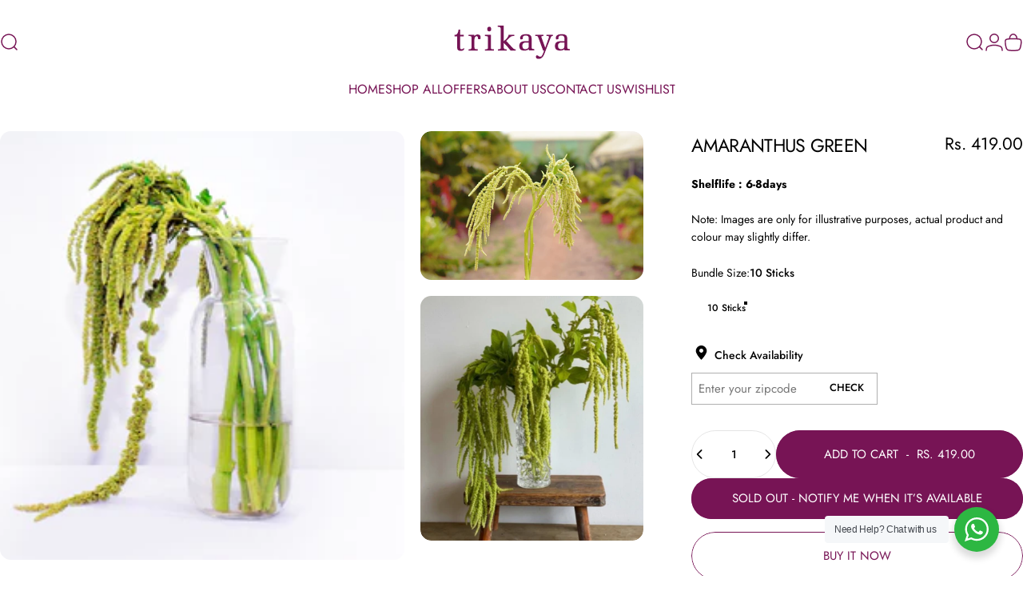

--- FILE ---
content_type: text/html; charset=utf-8
request_url: https://trikaya.net/?section_id=sections--25001423470901__header
body_size: 3441
content:
<div id="shopify-section-sections--25001423470901__header" class="shopify-section shopify-section-group-header-group header-section"><style>
  #shopify-section-sections--25001423470901__header {
    --section-padding-top: 32px;
    --section-padding-bottom: 32px;
    --color-background: 255 255 255;
    --color-foreground: 119 20 85;
    --color-transparent: 255 255 255;
  }
</style><menu-drawer id="MenuDrawer" class="menu-drawer drawer drawer--start z-30 fixed bottom-0 left-0 h-full w-full pointer-events-none"
  data-section-id="sections--25001423470901__header"
  hidden
>
  <overlay-element class="overlay fixed-modal invisible opacity-0 fixed bottom-0 left-0 w-full h-screen pointer-events-none" aria-controls="MenuDrawer" aria-expanded="false"></overlay-element>
  <div class="drawer__inner z-10 absolute top-0 flex flex-col w-full h-full overflow-hidden">
    <gesture-element class="drawer__header flex justify-between opacity-0 invisible relative">
      <span class="drawer__title heading lg:text-3xl text-2xl leading-none tracking-tight"></span>
      <button class="button button--secondary button--close drawer__close hidden sm:flex items-center justify-center" type="button" is="hover-button" aria-controls="MenuDrawer" aria-expanded="false" aria-label="Close">
        <span class="btn-fill" data-fill></span>
        <span class="btn-text"><svg class="icon icon-close icon-sm" viewBox="0 0 20 20" stroke="currentColor" fill="none" xmlns="http://www.w3.org/2000/svg">
      <path stroke-linecap="round" stroke-linejoin="round" d="M5 15L15 5M5 5L15 15"></path>
    </svg></span>
      </button>
    </gesture-element>
    <div class="drawer__content opacity-0 invisible flex flex-col h-full grow shrink">
      <nav class="relative grow overflow-hidden" role="navigation">
        <ul class="drawer__scrollable drawer__menu relative w-full h-full" role="list" data-parent><li class="drawer__menu-group"><a class="drawer__menu-item block heading text-2xl leading-none tracking-tight" href="/">Home</a></li><li class="drawer__menu-group"><details is="menu-details">
  <summary class="drawer__menu-item block cursor-pointer relative" aria-expanded="false">
    <button type="button" class="heading text-2xl leading-none tracking-tight">Shop All</button>
  </summary>
  <div class="drawer__submenu z-1 absolute top-0 left-0 flex flex-col w-full h-full" data-parent>
    <button type="button" class="tracking-tight heading text-base shrink-0 flex items-center gap-3 w-full" data-close>Shop All</button><ul id="DrawerSubMenu-sections--25001423470901__header-2" class="drawer__scrollable flex flex-col h-full"><li class="drawer__menu-group"><details is="menu-details">
                  <summary class="drawer__menu-item block heading text-2xl leading-none tracking-tight cursor-pointer relative" aria-expanded="false">Vegetables</summary>
                  <div class="drawer__submenu z-1 absolute top-0 left-0 flex flex-col w-full h-full">
                    <button type="button" class="tracking-tight heading text-base flex items-center gap-3 w-full" data-close>Vegetables</button>
                    <ul class="drawer__scrollable flex flex-col h-full"><li class="drawer__menu-group">
                          <a class="drawer__menu-item block heading text-2xl leading-none tracking-tight" href="/collections/herbs">European &amp; Asian Herbs</a>
                        </li><li class="drawer__menu-group">
                          <a class="drawer__menu-item block heading text-2xl leading-none tracking-tight" href="/collections/chineese-thai">Chinese, Thai &amp; Asian</a>
                        </li><li class="drawer__menu-group">
                          <a class="drawer__menu-item block heading text-2xl leading-none tracking-tight" href="/collections/lettuce">lettuce</a>
                        </li><li class="drawer__menu-group">
                          <a class="drawer__menu-item block heading text-2xl leading-none tracking-tight" href="/collections/greens">Greens</a>
                        </li><li class="drawer__menu-group">
                          <a class="drawer__menu-item block heading text-2xl leading-none tracking-tight" href="/collections/continental-veg">Continental Veg</a>
                        </li><li class="drawer__menu-group">
                          <a class="drawer__menu-item block heading text-2xl leading-none tracking-tight" href="/collections/sprouts">Sprouts</a>
                        </li><li class="drawer__menu-group">
                          <a class="drawer__menu-item block heading text-2xl leading-none tracking-tight" href="/collections/microgreens">Microgreens</a>
                        </li><li class="drawer__menu-group">
                          <a class="drawer__menu-item block heading text-2xl leading-none tracking-tight" href="/collections/cherry-tomatos">Tomatos</a>
                        </li><li class="drawer__menu-group">
                          <a class="drawer__menu-item block heading text-2xl leading-none tracking-tight" href="/collections/potted-plants">Potted Plants</a>
                        </li><li class="drawer__menu-group">
                          <a class="drawer__menu-item block heading text-2xl leading-none tracking-tight" href="/collections/ready-to-eat-salad">Ready To Eat Salad</a>
                        </li><li class="drawer__menu-group">
                          <a class="drawer__menu-item block heading text-2xl leading-none tracking-tight" href="/collections/r-d-vegetables">Coming soon</a>
                        </li></ul>
                  </div>
                </details></li><li class="drawer__menu-group"><details is="menu-details">
                  <summary class="drawer__menu-item block heading text-2xl leading-none tracking-tight cursor-pointer relative" aria-expanded="false">Fruits</summary>
                  <div class="drawer__submenu z-1 absolute top-0 left-0 flex flex-col w-full h-full">
                    <button type="button" class="tracking-tight heading text-base flex items-center gap-3 w-full" data-close>Fruits</button>
                    <ul class="drawer__scrollable flex flex-col h-full"><li class="drawer__menu-group">
                          <a class="drawer__menu-item block heading text-2xl leading-none tracking-tight" href="/collections/round-the-year">Round the year</a>
                        </li><li class="drawer__menu-group">
                          <a class="drawer__menu-item block heading text-2xl leading-none tracking-tight" href="/collections/lemon">Lemon</a>
                        </li><li class="drawer__menu-group">
                          <a class="drawer__menu-item block heading text-2xl leading-none tracking-tight" href="/collections/r-d-fruits">Coming soon</a>
                        </li></ul>
                  </div>
                </details></li><li class="drawer__menu-group"><details is="menu-details">
                  <summary class="drawer__menu-item block heading text-2xl leading-none tracking-tight cursor-pointer relative" aria-expanded="false">Flower</summary>
                  <div class="drawer__submenu z-1 absolute top-0 left-0 flex flex-col w-full h-full">
                    <button type="button" class="tracking-tight heading text-base flex items-center gap-3 w-full" data-close>Flower</button>
                    <ul class="drawer__scrollable flex flex-col h-full"><li class="drawer__menu-group">
                          <a class="drawer__menu-item block heading text-2xl leading-none tracking-tight" href="/collections/cut-flowers">Cut flowers</a>
                        </li><li class="drawer__menu-group">
                          <a class="drawer__menu-item block heading text-2xl leading-none tracking-tight" href="/collections/live-flowers">Potted Flowers</a>
                        </li><li class="drawer__menu-group">
                          <a class="drawer__menu-item block heading text-2xl leading-none tracking-tight" href="/collections/r-d-products-1">Coming soon</a>
                        </li></ul>
                  </div>
                </details></li><li class="drawer__menu-group"><details is="menu-details">
                  <summary class="drawer__menu-item block heading text-2xl leading-none tracking-tight cursor-pointer relative" aria-expanded="false">Seasonal</summary>
                  <div class="drawer__submenu z-1 absolute top-0 left-0 flex flex-col w-full h-full">
                    <button type="button" class="tracking-tight heading text-base flex items-center gap-3 w-full" data-close>Seasonal</button>
                    <ul class="drawer__scrollable flex flex-col h-full"><li class="drawer__menu-group">
                          <a class="drawer__menu-item block heading text-2xl leading-none tracking-tight" href="/collections/seasonal-vegetables">Vegetables</a>
                        </li><li class="drawer__menu-group">
                          <a class="drawer__menu-item block heading text-2xl leading-none tracking-tight" href="/collections/seasonal-fruits">Fruits</a>
                        </li><li class="drawer__menu-group">
                          <a class="drawer__menu-item block heading text-2xl leading-none tracking-tight" href="/collections/seasonal-flowers">Flowers</a>
                        </li></ul>
                  </div>
                </details></li><li class="drawer__menu-group drawer__promotions">
            <ul class="mega-menu__list grid grid-cols-2 w-full h-full" role="list" tabindex="-1"><li class="drawer__menu-group mega-menu__item flex opacity-0 w-full">
                    <div class="media-card media-card--standard">
                      <a class="media-card__link flex flex-col w-full h-full relative" href="/products/mulberry"
                        aria-label="featured product MULBERRY"
                        style="--color-foreground: 119 20 85; --color-overlay: 119 20 85; --overlay-opacity: 0.4;"
                      ><div class="media media--adapt relative overflow-hidden"><img src="//trikaya.net/cdn/shop/files/mulberry_no_watermark.webp?v=1751026231&amp;width=800" alt="" srcset="//trikaya.net/cdn/shop/files/mulberry_no_watermark.webp?v=1751026231&amp;width=180 180w, //trikaya.net/cdn/shop/files/mulberry_no_watermark.webp?v=1751026231&amp;width=360 360w, //trikaya.net/cdn/shop/files/mulberry_no_watermark.webp?v=1751026231&amp;width=540 540w, //trikaya.net/cdn/shop/files/mulberry_no_watermark.webp?v=1751026231&amp;width=720 720w" width="800" height="556" loading="lazy" is="lazy-image"></div><div class="media-card__content flex justify-between items-center gap-4 w-full">
                            <div class="media-card__text opacity-0 shrink-1 grid gap-0d5"><p>
                                  <span class="heading reversed-link text-lg tracking-tighter leading-tight">featured product MULBERRY</span>
                                </p></div><svg class="icon icon-arrow-right icon-xs transform shrink-0 hidden md:block" viewBox="0 0 21 20" stroke="currentColor" fill="none" xmlns="http://www.w3.org/2000/svg">
      <path stroke-linecap="round" stroke-linejoin="round" d="M3 10H18M18 10L12.1667 4.16675M18 10L12.1667 15.8334"></path>
    </svg></div></a>
                    </div>
                  </li></ul>
          </li></ul></div>
</details>
</li><li class="drawer__menu-group"><a class="drawer__menu-item block heading text-2xl leading-none tracking-tight" href="/collections/combo-offers">Offers</a></li><li class="drawer__menu-group"><a class="drawer__menu-item block heading text-2xl leading-none tracking-tight" href="/pages/about-us">About Us</a></li><li class="drawer__menu-group"><a class="drawer__menu-item block heading text-2xl leading-none tracking-tight" href="/pages/contact-us">Contact us</a></li><li class="drawer__menu-group"><a class="drawer__menu-item block heading text-2xl leading-none tracking-tight" href="#hero-wishlist">Wishlist</a></li></ul>
      </nav>
      <div class="drawer__footer grid w-full"><div class="drawer__footer-bottom flex items-center justify-between gap-6"><a href="/account/login" class="button button--primary icon-with-text" is="hover-link" rel="nofollow">
              <span class="btn-fill" data-fill></span>
              <span class="btn-text"><svg class="icon icon-account-2 icon-xs" viewBox="0 0 16 17" stroke="currentColor" fill="none" xmlns="http://www.w3.org/2000/svg">
      <rect width="6.5" height="6.5" x="4.75" y="1.917" rx="3.25"></rect>
      <path stroke-linecap="round" d="M8 10.834c1 0 2.667.222 3 .333.333.11 2.467.533 3 1.333.667 1 .667 1.334.667 2.667M8 10.834c-1 0-2.667.222-3 .333-.333.11-2.467.533-3 1.333-.667 1-.667 1.334-.667 2.667"></path>
    </svg>Login</span>
            </a></div>
      </div>
    </div>
  </div>
</menu-drawer>
<header data-section-id="sections--25001423470901__header" class="header header--center mobile:header--center page-width page-width--full section section--padding grid items-center z-20 relative w-full" is="sticky-header" data-sticky-type="always"><div class="header__icons header__icons--start flex justify-start z-2">
  <div class="header__buttons flex items-center gap-1d5"><button class="menu-toggle-button hidden lg:flex items-center justify-center" type="button" is="menu-toggle" aria-controls="MenuToggle" aria-expanded="false">
        <span class="sr-only">Site navigation</span><svg class="icon icon-hamburger icon-lg" viewBox="0 0 24 24" stroke="currentColor" fill="none" xmlns="http://www.w3.org/2000/svg">
      <path stroke-linecap="round" d="M3 6H21M3 12H11M3 18H16"></path>
    </svg></button><a href="/search" class="search-drawer-button flex items-center justify-center" is="magnet-link" aria-controls="SearchDrawer" aria-expanded="false" >
        <span class="sr-only">Search</span><svg class="icon icon-search icon-lg" viewBox="0 0 24 24" stroke="currentColor" fill="none" xmlns="http://www.w3.org/2000/svg">
      <path stroke-linecap="round" d="m21 21-3.636-3.636m0 0A9 9 0 1 0 4.636 4.636a9 9 0 0 0 12.728 12.728Z"></path>
    </svg></a><button class="menu-drawer-button flex items-center justify-center" type="button" is="magnet-button" aria-controls="MenuDrawer" aria-expanded="false">
        <span class="sr-only">Site navigation</span><svg class="icon icon-hamburger icon-lg" viewBox="0 0 24 24" stroke="currentColor" fill="none" xmlns="http://www.w3.org/2000/svg">
      <path stroke-linecap="round" d="M3 6H21M3 12H11M3 18H16"></path>
    </svg></button></div>
</div>
<h1 class="header__logo flex justify-center z-2" itemscope itemtype="http://schema.org/Organization">
    <span class="sr-only">Trikaya Online Store</span><a
      href="/"
      itemprop="url"
      class="header__logo-link has-white-logo flex items-center relative"
    >
      <span class="sr-only">Trikaya Online Store</span><img src="//trikaya.net/cdn/shop/files/Trikaya-logo.png?v=1614288653&amp;width=145" alt="" srcset="//trikaya.net/cdn/shop/files/Trikaya-logo.png?v=1614288653&amp;width=145 145w" width="145" height="42" loading="eager" sizes="225px" style="max-height: 65.17241379310344px;max-width: 225px;" itemprop="logo" is="lazy-image" class="logo hidden md:block"><img src="//trikaya.net/cdn/shop/files/Trikaya-logo.png?v=1614288653&amp;width=145" alt="" srcset="//trikaya.net/cdn/shop/files/Trikaya-logo.png?v=1614288653&amp;width=140 140w, //trikaya.net/cdn/shop/files/Trikaya-logo.png?v=1614288653&amp;width=145 145w" width="145" height="42" loading="eager" sizes="140px" style="max-height: 40.55172413793103px;max-width: 140px;" itemprop="logo" is="lazy-image" class="logo md:hidden"><img src="//trikaya.net/cdn/shop/files/Trikaya-logo.png?v=1614288653&amp;width=145" alt="" srcset="//trikaya.net/cdn/shop/files/Trikaya-logo.png?v=1614288653&amp;width=145 145w" width="145" height="42" loading="eager" sizes="225px" style="max-height: 65.17241379310344px;max-width: 225px;" itemprop="logo" is="lazy-image" class="white-logo hidden md:block absolute"><img src="//trikaya.net/cdn/shop/files/Trikaya-logo.png?v=1614288653&amp;width=145" alt="" srcset="//trikaya.net/cdn/shop/files/Trikaya-logo.png?v=1614288653&amp;width=140 140w, //trikaya.net/cdn/shop/files/Trikaya-logo.png?v=1614288653&amp;width=145 145w" width="145" height="42" loading="eager" sizes="140px" style="max-height: 40.55172413793103px;max-width: 140px;" itemprop="logo" is="lazy-image" class="white-logo md:hidden absolute"></a></h1><div class="header__icons header__icons--end flex justify-end z-2">
  <div class="header__buttons flex items-center gap-1d5"><a href="/search" class="search-drawer-button flex items-center justify-center" is="magnet-link" aria-controls="SearchDrawer" aria-expanded="false" >
        <span class="sr-only">Search</span><svg class="icon icon-search icon-lg" viewBox="0 0 24 24" stroke="currentColor" fill="none" xmlns="http://www.w3.org/2000/svg">
      <path stroke-linecap="round" d="m21 21-3.636-3.636m0 0A9 9 0 1 0 4.636 4.636a9 9 0 0 0 12.728 12.728Z"></path>
    </svg></a><a href="/account/login" class="hidden lg:flex items-center justify-center" is="magnet-link" rel="nofollow">
        <span class="sr-only">Login</span><svg class="icon icon-account icon-lg" viewBox="0 0 24 24" stroke="currentColor" fill="none" xmlns="http://www.w3.org/2000/svg">
      <rect width="10.5" height="10.5" x="6.75" y="1.75" rx="5.25"></rect>
      <path stroke-linecap="round" d="M12 15.5c1.5 0 4 .333 4.5.5.5.167 3.7.8 4.5 2 1 1.5 1 2 1 4m-10-6.5c-1.5 0-4 .333-4.5.5-.5.167-3.7.8-4.5 2-1 1.5-1 2-1 4"></path>
    </svg></a><a href="/cart" class="cart-drawer-button flex items-center justify-center relative" is="magnet-link" aria-controls="CartDrawer" aria-expanded="false" data-no-instant>
        <span class="sr-only">Cart</span><svg class="icon icon-cart icon-lg" viewBox="0 0 24 24" stroke="currentColor" fill="none" xmlns="http://www.w3.org/2000/svg">
          <path stroke-miterlimit="10" d="M7.1802 7.58C7.1802 4.36 9.2402 1.75 11.7902 1.75C14.3402 1.75 16.4002 4.36 16.4002 7.58M11.7902 7.58C2.0402 7.58 0.690197 6.97 2.3502 16.18C3.3002 21.48 3.9802 22.22 11.7902 22.22C19.6002 22.22 20.2802 21.47 21.2302 16.18C22.8902 6.97 21.5502 7.58 11.7902 7.58Z"></path>
        </svg><cart-count class="count absolute top-0 right-0 text-xs" aria-label="0 items" hidden>0</cart-count>
      </a><button class="menu-drawer-button flex items-center justify-center" type="button" is="magnet-button" aria-controls="MenuDrawer" aria-expanded="false">
        <span class="sr-only">Site navigation</span><svg class="icon icon-hamburger icon-lg" viewBox="0 0 24 24" stroke="currentColor" fill="none" xmlns="http://www.w3.org/2000/svg">
      <path stroke-linecap="round" d="M3 6H21M3 12H11M3 18H16"></path>
    </svg></button></div>
</div>
<div class="header__navigation hidden lg:flex lg:gap-5 lg:justify-center" id="MenuToggle">
    <nav class="header__menu hidden lg:flex" role="navigation" aria-label="Primary"><ul class="flex flex-wrap list-menu with-block"><li>
        <a href="/" class="menu__item text-sm-lg flex items-center font-medium z-2 relative cursor-pointer" is="magnet-link" data-magnet="0">
          <span class="btn-text" data-text>Home</span><span class="btn-text btn-duplicate">Home</span></a>
      </li><li>
        <details is="details-mega" trigger="hover" level="top" >
          <summary data-link="/collections/shop-all" class="z-2 relative rounded-full">
            <button type="button" class="menu__item text-sm-lg flex items-center font-medium z-2 relative cursor-pointer" is="magnet-button" data-magnet="0" tabindex="-1">
              <span class="btn-text" data-text>Shop All</span><span class="btn-text btn-duplicate">Shop All</span></button>
          </summary>
          <div class="mega-menu absolute top-0 left-0 w-full max-w-full overflow-hidden pointer-events-none"><div class="mega-menu__container invisible"><ul id="HeaderNavMega-sections--25001423470901__header-2-start" class="mega-menu__list page-width page-width--full flex flex-wrap w-full h-full overflow-hidden" role="list" tabindex="-1"><li class="mega-menu__item mega-menu__item--nav mega-menu__item--large opacity-0 w-full grid">
            <ul class="mega-menu__nav grid"><li class="mega-menu__nav-item opacity-0"><a href="/collections/vegetables" class="heading reversed-link text-base-xl leading-tight tracking-tight">Vegetables</a><ul><li>
                          <a href="/collections/herbs" class="reversed-link text-base xl:text-lg">European &amp; Asian Herbs</a>
                        </li><li>
                          <a href="/collections/chineese-thai" class="reversed-link text-base xl:text-lg">Chinese, Thai &amp; Asian</a>
                        </li><li>
                          <a href="/collections/lettuce" class="reversed-link text-base xl:text-lg">lettuce</a>
                        </li><li>
                          <a href="/collections/greens" class="reversed-link text-base xl:text-lg">Greens</a>
                        </li><li>
                          <a href="/collections/continental-veg" class="reversed-link text-base xl:text-lg">Continental Veg</a>
                        </li><li>
                          <a href="/collections/sprouts" class="reversed-link text-base xl:text-lg">Sprouts</a>
                        </li><li>
                          <a href="/collections/microgreens" class="reversed-link text-base xl:text-lg">Microgreens</a>
                        </li><li>
                          <a href="/collections/cherry-tomatos" class="reversed-link text-base xl:text-lg">Tomatos</a>
                        </li><li>
                          <a href="/collections/potted-plants" class="reversed-link text-base xl:text-lg">Potted Plants</a>
                        </li><li>
                          <a href="/collections/ready-to-eat-salad" class="reversed-link text-base xl:text-lg">Ready To Eat Salad</a>
                        </li><li>
                          <a href="/collections/r-d-vegetables" class="reversed-link text-base xl:text-lg">Coming soon</a>
                        </li></ul></li><li class="mega-menu__nav-item opacity-0"><a href="/collections/fruits" class="heading reversed-link text-base-xl leading-tight tracking-tight">Fruits</a><ul><li>
                          <a href="/collections/round-the-year" class="reversed-link text-base xl:text-lg">Round the year</a>
                        </li><li>
                          <a href="/collections/lemon" class="reversed-link text-base xl:text-lg">Lemon</a>
                        </li><li>
                          <a href="/collections/r-d-fruits" class="reversed-link text-base xl:text-lg">Coming soon</a>
                        </li></ul></li><li class="mega-menu__nav-item opacity-0"><a href="/collections/flower" class="heading reversed-link text-base-xl leading-tight tracking-tight">Flower</a><ul><li>
                          <a href="/collections/cut-flowers" class="reversed-link text-base xl:text-lg">Cut flowers</a>
                        </li><li>
                          <a href="/collections/live-flowers" class="reversed-link text-base xl:text-lg">Potted Flowers</a>
                        </li><li>
                          <a href="/collections/r-d-products-1" class="reversed-link text-base xl:text-lg">Coming soon</a>
                        </li></ul></li><li class="mega-menu__nav-item opacity-0"><a href="/collections/seasonal" class="heading reversed-link text-base-xl leading-tight tracking-tight">Seasonal</a><ul><li>
                          <a href="/collections/seasonal-vegetables" class="reversed-link text-base xl:text-lg">Vegetables</a>
                        </li><li>
                          <a href="/collections/seasonal-fruits" class="reversed-link text-base xl:text-lg">Fruits</a>
                        </li><li>
                          <a href="/collections/seasonal-flowers" class="reversed-link text-base xl:text-lg">Flowers</a>
                        </li></ul></li></ul></li><li class="mega-menu__item flex opacity-0 w-full align-self-start">
                <div class="media-card media-card--standard">
                  <a class="media-card__link flex flex-col w-full h-full relative" href="/products/mulberry"
                    aria-label="featured product MULBERRY"
                    style="--color-foreground: 119 20 85; --color-overlay: 119 20 85; --overlay-opacity: 0.4;"
                  ><div class="media media--adapt relative overflow-hidden"><img src="//trikaya.net/cdn/shop/files/mulberry_no_watermark.webp?v=1751026231&amp;width=800" alt="" srcset="//trikaya.net/cdn/shop/files/mulberry_no_watermark.webp?v=1751026231&amp;width=180 180w, //trikaya.net/cdn/shop/files/mulberry_no_watermark.webp?v=1751026231&amp;width=360 360w, //trikaya.net/cdn/shop/files/mulberry_no_watermark.webp?v=1751026231&amp;width=540 540w, //trikaya.net/cdn/shop/files/mulberry_no_watermark.webp?v=1751026231&amp;width=720 720w" width="800" height="556" loading="lazy" is="lazy-image"></div><div class="media-card__content flex justify-between items-center gap-4 w-full">
                        <div class="media-card__text opacity-0 shrink-1 grid gap-0d5"><p>
                              <span class="heading reversed-link text-xl-3xl tracking-tighter leading-tight">featured product MULBERRY</span>
                            </p></div><svg class="icon icon-arrow-right icon-xs transform shrink-0 hidden xl:block" viewBox="0 0 21 20" stroke="currentColor" fill="none" xmlns="http://www.w3.org/2000/svg">
      <path stroke-linecap="round" stroke-linejoin="round" d="M3 10H18M18 10L12.1667 4.16675M18 10L12.1667 15.8334"></path>
    </svg></div></a>
                </div>
              </li></ul></div></div>
        </details>
      </li><li>
        <a href="/collections/combo-offers" class="menu__item text-sm-lg flex items-center font-medium z-2 relative cursor-pointer" is="magnet-link" data-magnet="0">
          <span class="btn-text" data-text>Offers</span><span class="btn-text btn-duplicate">Offers</span></a>
      </li><li>
        <a href="/pages/about-us" class="menu__item text-sm-lg flex items-center font-medium z-2 relative cursor-pointer" is="magnet-link" data-magnet="0">
          <span class="btn-text" data-text>About Us</span><span class="btn-text btn-duplicate">About Us</span></a>
      </li><li>
        <a href="/pages/contact-us" class="menu__item text-sm-lg flex items-center font-medium z-2 relative cursor-pointer" is="magnet-link" data-magnet="0">
          <span class="btn-text" data-text>Contact us</span><span class="btn-text btn-duplicate">Contact us</span></a>
      </li><li>
        <a href="#hero-wishlist" class="menu__item text-sm-lg flex items-center font-medium z-2 relative cursor-pointer" is="magnet-link" data-magnet="0">
          <span class="btn-text" data-text>Wishlist</span><span class="btn-text btn-duplicate">Wishlist</span></a>
      </li></ul>
</nav>
  </div><span class="header__cutout cutout opacity-0 absolute left-0 top-100 w-full pointer-events-none"></span></header><span class="overlay opacity-0 z-1 fixed left-0 w-full pointer-events-none"></span><script>
  if (Shopify.designMode) {
    document.documentElement.style.setProperty('--header-height', Math.round(document.getElementById('shopify-section-sections--25001423470901__header').clientHeight) + 'px');
  }
</script>


</div>

--- FILE ---
content_type: image/svg+xml
request_url: https://www.risingsigma.com/zippy-v2/assets/img/icons/svg/5.svg
body_size: 657
content:
<svg xmlns="http://www.w3.org/2000/svg" xmlns:xlink="http://www.w3.org/1999/xlink" width="30px" height="30px" viewBox="0 0 100 125" version="1.1" x="0px" y="0px"><g stroke="none" stroke-width="1" fill="none" fill-rule="evenodd"><path d="M50,95 C27.3333333,70.3920923 16,51.7920923 16,39.2 C16,20.3118616 31.2223185,5 50,5 C68.7776815,5 84,20.3118616 84,39.2 C84,51.7920923 72.6666667,70.3920923 50,95 Z M50,50 C56.9180932,50 62.5263158,44.3587878 62.5263158,37.4 C62.5263158,30.4412122 56.9180932,24.8 50,24.8 C43.0819068,24.8 37.4736842,30.4412122 37.4736842,37.4 C37.4736842,44.3587878 43.0819068,50 50,50 Z" fill="#000000" fill-rule="nonzero"/></g></svg>

--- FILE ---
content_type: text/javascript
request_url: https://cdn.shopify.com/s/files/1/0294/7527/4827/t/5/assets/globo.recurring.init.js?shop=trikaya-ecommerce.myshopify.com
body_size: -612
content:
typeof GRCPApp !== "undefined" && typeof GRCPApp.init !== "undefined" && GRCPApp.init();

--- FILE ---
content_type: text/plain; charset=utf-8
request_url: https://sp-micro-proxy.b-cdn.net/micro?unique_id=trikaya-ecommerce.myshopify.com
body_size: 2964
content:
{"site":{"free_plan_limit_reached":false,"billing_status":null,"billing_active":true,"pricing_plan_required":false,"settings":{"proof_mobile_position":"Bottom","proof_desktop_position":"Bottom Left","proof_pop_size":"default","proof_start_delay_time":1,"proof_time_between":3,"proof_display_time":6,"proof_visible":false,"proof_cycle":true,"proof_mobile_enabled":true,"proof_desktop_enabled":true,"proof_tablet_enabled":null,"proof_locale":"en","proof_show_powered_by":false},"site_integrations":[],"events":[{"id":"63470280","created_at":null,"variables":{"first_name":"Someone","city":"Solapur","province":"Maharashtra","province_code":"MH","country":"India","country_code":"IN","product_title":"Spinach , Baby"},"click_url":"https://trikaya.net/products/baby-spinach","image_url":"https://cdn.shopify.com/s/files/1/0294/7527/4827/files/WhatsApp_Image_2025-10-15_at_11.27.14_AM.jpg?v=1760507890","product":{"id":"28287652","product_id":"4574449729611","title":"Spinach , Baby","created_at":"2020-05-23T06:50:09.000Z","updated_at":"2026-01-18T10:53:12.688Z","published_at":"2020-05-23T06:50:09.000Z"},"site_integration":{"id":"337668","enabled":false,"integration":{"name":"Shopify Add To Cart","handle":"shopify_storefront_add_to_cart","pro":false},"template":{"id":"36","body":{"top":"{{first_name}} in {{city}}, {{province}} {{country}}","middle":"Added to Cart {{product_title}}"},"raw_body":"<top>{{first_name}} in {{city}}, {{province}} {{country}}</top><middle>Added to Cart {{product_title}}</middle>","locale":"en"}}},{"id":"63443319","created_at":null,"variables":{"first_name":"Someone","city":"Mumbai","province":"Maharashtra","province_code":"MH","country":"India","country_code":"IN","product_title":"Snow Peas"},"click_url":"https://trikaya.net/products/snow-peas","image_url":"https://cdn.shopify.com/s/files/1/0294/7527/4827/products/5e00949815637fb02ca65fe3_Snow-peas-232961347_1440x960_9a9ba192-783e-4078-b0c6-cef51c77c649.jpg?v=1590216792","product":{"id":"28287822","product_id":"4574454251595","title":"Snow Peas","created_at":"2020-05-23T06:53:12.000Z","updated_at":"2026-01-18T10:53:13.142Z","published_at":"2020-05-23T06:53:12.000Z"},"site_integration":{"id":"337669","enabled":false,"integration":{"name":"Shopify Purchase","handle":"shopify_api_purchase","pro":false},"template":{"id":"4","body":{"top":"{{first_name}} in {{city}}, {{province}} {{country}}","middle":"Purchased {{product_title}}"},"raw_body":"<top>{{first_name}} in {{city}}, {{province}} {{country}}</top><middle>Purchased {{product_title}}</middle>","locale":"en"}}},{"id":"63440815","created_at":null,"variables":{"first_name":"Someone","city":"Mumbai","province":"Maharashtra","province_code":"MH","country":"India","country_code":"IN","product_title":"Microgreen Sunflower"},"click_url":"https://trikaya.net/products/microgreen-sunflowers","image_url":"https://cdn.shopify.com/s/files/1/0294/7527/4827/files/DSC_0374.jpg?v=1702887781","product":{"id":"28287725","product_id":"4574452023371","title":"Microgreen Sunflower","created_at":"2020-05-23T06:51:44.000Z","updated_at":"2026-01-15T07:55:49.251Z","published_at":"2020-05-23T06:51:44.000Z"},"site_integration":{"id":"337668","enabled":false,"integration":{"name":"Shopify Add To Cart","handle":"shopify_storefront_add_to_cart","pro":false},"template":{"id":"36","body":{"top":"{{first_name}} in {{city}}, {{province}} {{country}}","middle":"Added to Cart {{product_title}}"},"raw_body":"<top>{{first_name}} in {{city}}, {{province}} {{country}}</top><middle>Added to Cart {{product_title}}</middle>","locale":"en"}}},{"id":"63437330","created_at":null,"variables":{"first_name":"Someone","city":"Indore","province":"Madhya Pradesh","province_code":"MP","country":"India","country_code":"IN","product_title":"Pak choi, Baby"},"click_url":"https://trikaya.net/products/baby-pak-choi","image_url":"https://cdn.shopify.com/s/files/1/0294/7527/4827/products/PakChoiBabyoriginal-rotated.jpg?v=1594718424","product":{"id":"28287679","product_id":"4574449664075","title":"Pak choi, Baby","created_at":"2020-05-23T06:50:07.000Z","updated_at":"2026-01-17T07:51:34.652Z","published_at":"2020-05-23T06:50:07.000Z"},"site_integration":{"id":"337668","enabled":false,"integration":{"name":"Shopify Add To Cart","handle":"shopify_storefront_add_to_cart","pro":false},"template":{"id":"36","body":{"top":"{{first_name}} in {{city}}, {{province}} {{country}}","middle":"Added to Cart {{product_title}}"},"raw_body":"<top>{{first_name}} in {{city}}, {{province}} {{country}}</top><middle>Added to Cart {{product_title}}</middle>","locale":"en"}}},{"id":"63424001","created_at":null,"variables":{"first_name":"Someone","city":"MUMBAI","province":"Maharashtra","province_code":"MH","country":"India","country_code":"IN","product_title":"Celery"},"click_url":"https://trikaya.net/products/celery","image_url":"https://cdn.shopify.com/s/files/1/0294/7527/4827/products/CeleryDSC_0369rotated.jpg?v=1594813677","product":{"id":"28287676","product_id":"4574449926219","title":"Celery","created_at":"2020-05-23T06:50:17.000Z","updated_at":"2026-01-18T11:57:28.653Z","published_at":"2020-05-23T06:50:17.000Z"},"site_integration":{"id":"337669","enabled":false,"integration":{"name":"Shopify Purchase","handle":"shopify_api_purchase","pro":false},"template":{"id":"4","body":{"top":"{{first_name}} in {{city}}, {{province}} {{country}}","middle":"Purchased {{product_title}}"},"raw_body":"<top>{{first_name}} in {{city}}, {{province}} {{country}}</top><middle>Purchased {{product_title}}</middle>","locale":"en"}}},{"id":"63422078","created_at":null,"variables":{"first_name":"Someone","city":"Mumbai","province":"Maharashtra","province_code":"MH","country":"India","country_code":"IN","product_title":"Mulberry Fresh"},"click_url":"https://trikaya.net/products/mulberry","image_url":"https://cdn.shopify.com/s/files/1/0294/7527/4827/products/5e05b1abb28d34d346f186ac_5d3ffab403c3fe3218281c27_Mulberry.jpg?v=1761111131","product":{"id":"28287720","product_id":"4574580211787","title":"Mulberry Fresh","created_at":"2020-05-23T09:11:21.000Z","updated_at":"2026-01-17T12:38:28.462Z","published_at":"2025-06-02T07:01:10.000Z"},"site_integration":{"id":"337668","enabled":false,"integration":{"name":"Shopify Add To Cart","handle":"shopify_storefront_add_to_cart","pro":false},"template":{"id":"36","body":{"top":"{{first_name}} in {{city}}, {{province}} {{country}}","middle":"Added to Cart {{product_title}}"},"raw_body":"<top>{{first_name}} in {{city}}, {{province}} {{country}}</top><middle>Added to Cart {{product_title}}</middle>","locale":"en"}}},{"id":"63420814","created_at":null,"variables":{"first_name":"Someone","city":"Mumbai","province":"Maharashtra","province_code":"MH","country":"India","country_code":"IN","product_title":"Lettuce Romaine Red"},"click_url":"https://trikaya.net/products/romaine-red","image_url":"https://cdn.shopify.com/s/files/1/0294/7527/4827/products/5d3fe08703c3fe08b4274f00_Lettuce_20Romain_20Red.jpg?v=1590216776","product":{"id":"28287807","product_id":"4574453858379","title":"Lettuce Romaine Red","created_at":"2020-05-23T06:52:56.000Z","updated_at":"2026-01-17T07:32:16.906Z","published_at":"2020-05-23T06:52:56.000Z"},"site_integration":{"id":"337668","enabled":false,"integration":{"name":"Shopify Add To Cart","handle":"shopify_storefront_add_to_cart","pro":false},"template":{"id":"36","body":{"top":"{{first_name}} in {{city}}, {{province}} {{country}}","middle":"Added to Cart {{product_title}}"},"raw_body":"<top>{{first_name}} in {{city}}, {{province}} {{country}}</top><middle>Added to Cart {{product_title}}</middle>","locale":"en"}}},{"id":"63418966","created_at":null,"variables":{"first_name":"Someone","city":"Mumbai","province":"Maharashtra","province_code":"MH","country":"India","country_code":"IN","product_title":"Stevia"},"click_url":"https://trikaya.net/products/stevia","image_url":"https://cdn.shopify.com/s/files/1/0294/7527/4827/products/Stevia.jpg?v=1607334258","product":{"id":"29094759","product_id":"4605659447371","title":"Stevia","created_at":"2020-06-23T09:53:35.000Z","updated_at":"2024-03-06T07:52:36.000Z","published_at":"2024-03-06T07:52:35.000Z"},"site_integration":{"id":"337668","enabled":false,"integration":{"name":"Shopify Add To Cart","handle":"shopify_storefront_add_to_cart","pro":false},"template":{"id":"36","body":{"top":"{{first_name}} in {{city}}, {{province}} {{country}}","middle":"Added to Cart {{product_title}}"},"raw_body":"<top>{{first_name}} in {{city}}, {{province}} {{country}}</top><middle>Added to Cart {{product_title}}</middle>","locale":"en"}}},{"id":"63418071","created_at":null,"variables":{"first_name":"Someone","city":"Mumbai","province":"Maharashtra","province_code":"MH","country":"India","country_code":"IN","product_title":"Haricot Vert Beans"},"click_url":"https://trikaya.net/products/haricot-vert-beans","image_url":"https://cdn.shopify.com/s/files/1/0294/7527/4827/products/5d3fee4fad57b802f273626f_Haricot_20Vert_20Beans.jpg?v=1590216649","product":{"id":"28287682","product_id":"4574450876491","title":"Haricot Vert Beans","created_at":"2020-05-23T06:50:49.000Z","updated_at":"2024-03-09T05:35:46.000Z","published_at":null},"site_integration":{"id":"337669","enabled":false,"integration":{"name":"Shopify Purchase","handle":"shopify_api_purchase","pro":false},"template":{"id":"4","body":{"top":"{{first_name}} in {{city}}, {{province}} {{country}}","middle":"Purchased {{product_title}}"},"raw_body":"<top>{{first_name}} in {{city}}, {{province}} {{country}}</top><middle>Purchased {{product_title}}</middle>","locale":"en"}}},{"id":"63416819","created_at":null,"variables":{"first_name":"Someone","city":"Mumbai","province":"Maharashtra","province_code":"MH","country":"India","country_code":"IN","product_title":"Garlic Chives"},"click_url":"https://trikaya.net/products/garlic-chives","image_url":"https://cdn.shopify.com/s/files/1/0294/7527/4827/products/5d299cf94a87066919268581_Garlic_20Chives.jpg?v=1590216644","product":{"id":"28287722","product_id":"4574450712651","title":"Garlic Chives","created_at":"2020-05-23T06:50:44.000Z","updated_at":"2026-01-15T07:55:28.497Z","published_at":"2020-05-23T06:50:44.000Z"},"site_integration":{"id":"337668","enabled":false,"integration":{"name":"Shopify Add To Cart","handle":"shopify_storefront_add_to_cart","pro":false},"template":{"id":"36","body":{"top":"{{first_name}} in {{city}}, {{province}} {{country}}","middle":"Added to Cart {{product_title}}"},"raw_body":"<top>{{first_name}} in {{city}}, {{province}} {{country}}</top><middle>Added to Cart {{product_title}}</middle>","locale":"en"}}},{"id":"63409857","created_at":null,"variables":{"first_name":"Someone","city":"Mumbai","province":"Maharashtra","province_code":"MH","country":"India","country_code":"IN","product_title":"Broccoli"},"click_url":"https://trikaya.net/products/broccoli","image_url":"https://cdn.shopify.com/s/files/1/0294/7527/4827/products/Webp.net-resizeimage_13_3c35290d-af77-4d17-9175-12dc54087ae8.jpg?v=1592905499","product":{"id":"29094673","product_id":"4605638803531","title":"Broccoli","created_at":"2020-06-23T09:44:57.000Z","updated_at":"2025-01-22T10:41:06.881Z","published_at":"2025-01-22T10:41:05.000Z"},"site_integration":{"id":"337668","enabled":false,"integration":{"name":"Shopify Add To Cart","handle":"shopify_storefront_add_to_cart","pro":false},"template":{"id":"36","body":{"top":"{{first_name}} in {{city}}, {{province}} {{country}}","middle":"Added to Cart {{product_title}}"},"raw_body":"<top>{{first_name}} in {{city}}, {{province}} {{country}}</top><middle>Added to Cart {{product_title}}</middle>","locale":"en"}}},{"id":"63404614","created_at":null,"variables":{"first_name":"Someone","city":"Mumbai","province":"Maharashtra","province_code":"MH","country":"India","country_code":"IN","product_title":"Lettuce Romaine Green"},"click_url":"https://trikaya.net/products/romaine-green","image_url":"https://cdn.shopify.com/s/files/1/0294/7527/4827/files/WhatsApp_Image_2023-05-09_at_1.58.16_PM_cleanup-removebg-preview.png?v=1683621190","product":{"id":"28287773","product_id":"4574453825611","title":"Lettuce Romaine Green","created_at":"2020-05-23T06:52:53.000Z","updated_at":"2026-01-18T11:57:28.234Z","published_at":"2020-05-23T06:52:53.000Z"},"site_integration":{"id":"337668","enabled":false,"integration":{"name":"Shopify Add To Cart","handle":"shopify_storefront_add_to_cart","pro":false},"template":{"id":"36","body":{"top":"{{first_name}} in {{city}}, {{province}} {{country}}","middle":"Added to Cart {{product_title}}"},"raw_body":"<top>{{first_name}} in {{city}}, {{province}} {{country}}</top><middle>Added to Cart {{product_title}}</middle>","locale":"en"}}},{"id":"63403836","created_at":null,"variables":{"first_name":"Someone","city":"Nagpur","province":"Maharashtra","province_code":"MH","country":"India","country_code":"IN","product_title":"Button Mushrooms"},"click_url":"https://trikaya.net/products/button-mushrooms","image_url":"https://cdn.shopify.com/s/files/1/0294/7527/4827/products/Webp.net-resizeimage_20.jpg?v=1592578301","product":{"id":"28993396","product_id":"4602787496011","title":"Button Mushrooms","created_at":"2020-06-19T14:48:49.000Z","updated_at":"2024-03-09T06:38:20.000Z","published_at":null},"site_integration":{"id":"337668","enabled":false,"integration":{"name":"Shopify Add To Cart","handle":"shopify_storefront_add_to_cart","pro":false},"template":{"id":"36","body":{"top":"{{first_name}} in {{city}}, {{province}} {{country}}","middle":"Added to Cart {{product_title}}"},"raw_body":"<top>{{first_name}} in {{city}}, {{province}} {{country}}</top><middle>Added to Cart {{product_title}}</middle>","locale":"en"}}},{"id":"63401542","created_at":null,"variables":{"first_name":"Someone","city":"Mumbai","province":"Maharashtra","province_code":"MH","country":"India","country_code":"IN","product_title":"Mushrooms ,Oysters Mix"},"click_url":"https://trikaya.net/products/oyster-mushrooms-mixed","image_url":"https://cdn.shopify.com/s/files/1/0294/7527/4827/files/DSC_0418.jpg?v=1699429404","product":{"id":"28805949","product_id":"4598740910155","title":"Mushrooms ,Oysters Mix","created_at":"2020-06-15T09:04:10.000Z","updated_at":"2025-12-22T05:52:29.514Z","published_at":"2023-02-14T06:52:05.000Z"},"site_integration":{"id":"337669","enabled":false,"integration":{"name":"Shopify Purchase","handle":"shopify_api_purchase","pro":false},"template":{"id":"4","body":{"top":"{{first_name}} in {{city}}, {{province}} {{country}}","middle":"Purchased {{product_title}}"},"raw_body":"<top>{{first_name}} in {{city}}, {{province}} {{country}}</top><middle>Purchased {{product_title}}</middle>","locale":"en"}}},{"id":"63400084","created_at":null,"variables":{"first_name":"Someone","city":"mumbai ","province":"Maharashtra","province_code":"MH","country":"India","country_code":"IN","product_title":"Celery"},"click_url":"https://trikaya.net/products/celery","image_url":"https://cdn.shopify.com/s/files/1/0294/7527/4827/products/CeleryDSC_0369rotated.jpg?v=1594813677","product":{"id":"28287676","product_id":"4574449926219","title":"Celery","created_at":"2020-05-23T06:50:17.000Z","updated_at":"2026-01-18T11:57:28.653Z","published_at":"2020-05-23T06:50:17.000Z"},"site_integration":{"id":"337669","enabled":false,"integration":{"name":"Shopify Purchase","handle":"shopify_api_purchase","pro":false},"template":{"id":"4","body":{"top":"{{first_name}} in {{city}}, {{province}} {{country}}","middle":"Purchased {{product_title}}"},"raw_body":"<top>{{first_name}} in {{city}}, {{province}} {{country}}</top><middle>Purchased {{product_title}}</middle>","locale":"en"}}},{"id":"63399288","created_at":null,"variables":{"first_name":"Someone","city":"Mumbai","province":"Maharashtra","province_code":"MH","country":"India","country_code":"IN","product_title":"Kangkong/Morning Glory"},"click_url":"https://trikaya.net/products/kang-kong","image_url":"https://cdn.shopify.com/s/files/1/0294/7527/4827/files/KangKong.jpg?v=1695194329","product":{"id":"28287737","product_id":"4574451302475","title":"Kangkong/Morning Glory","created_at":"2020-05-23T06:51:02.000Z","updated_at":"2026-01-18T04:48:42.820Z","published_at":"2020-05-23T06:51:02.000Z"},"site_integration":{"id":"337668","enabled":false,"integration":{"name":"Shopify Add To Cart","handle":"shopify_storefront_add_to_cart","pro":false},"template":{"id":"36","body":{"top":"{{first_name}} in {{city}}, {{province}} {{country}}","middle":"Added to Cart {{product_title}}"},"raw_body":"<top>{{first_name}} in {{city}}, {{province}} {{country}}</top><middle>Added to Cart {{product_title}}</middle>","locale":"en"}}},{"id":"63399169","created_at":null,"variables":{"first_name":"Someone","city":"Mumbai","province":"Maharashtra","province_code":"MH","country":"India","country_code":"IN","product_title":"Button Mushrooms"},"click_url":"https://trikaya.net/products/button-mushrooms","image_url":"https://cdn.shopify.com/s/files/1/0294/7527/4827/products/Webp.net-resizeimage_20.jpg?v=1592578301","product":{"id":"28993396","product_id":"4602787496011","title":"Button Mushrooms","created_at":"2020-06-19T14:48:49.000Z","updated_at":"2024-03-09T06:38:20.000Z","published_at":null},"site_integration":{"id":"337668","enabled":false,"integration":{"name":"Shopify Add To Cart","handle":"shopify_storefront_add_to_cart","pro":false},"template":{"id":"36","body":{"top":"{{first_name}} in {{city}}, {{province}} {{country}}","middle":"Added to Cart {{product_title}}"},"raw_body":"<top>{{first_name}} in {{city}}, {{province}} {{country}}</top><middle>Added to Cart {{product_title}}</middle>","locale":"en"}}},{"id":"63399112","created_at":null,"variables":{"first_name":"Someone","city":"Houston","province":"Texas","province_code":"TX","country":"United States","country_code":"US","product_title":"Avocado Premium"},"click_url":"https://trikaya.net/products/avacado-premium","image_url":"https://cdn.shopify.com/s/files/1/0294/7527/4827/products/5e05b1a40aa52910bd7ef544_5d3ff71deee523f28ff8a33f_Avocado_2520Premium.jpg?v=1590225070","product":{"id":"28287663","product_id":"4574579851339","title":"Avocado Premium","created_at":"2020-05-23T09:11:10.000Z","updated_at":"2025-07-31T07:47:09.658Z","published_at":"2020-05-23T09:11:10.000Z"},"site_integration":{"id":"337668","enabled":false,"integration":{"name":"Shopify Add To Cart","handle":"shopify_storefront_add_to_cart","pro":false},"template":{"id":"36","body":{"top":"{{first_name}} in {{city}}, {{province}} {{country}}","middle":"Added to Cart {{product_title}}"},"raw_body":"<top>{{first_name}} in {{city}}, {{province}} {{country}}</top><middle>Added to Cart {{product_title}}</middle>","locale":"en"}}},{"id":"63398623","created_at":null,"variables":{"first_name":"Someone","city":"Mumbai","province":"Maharashtra","province_code":"MH","country":"India","country_code":"IN","product_title":"Lettuce Iceberg"},"click_url":"https://trikaya.net/products/lettuce-iceberg","image_url":"https://cdn.shopify.com/s/files/1/0294/7527/4827/products/LettuceIcebergsoloshot.jpg?v=1595000466","product":{"id":"28287723","product_id":"4574451007563","title":"Lettuce Iceberg","created_at":"2020-05-23T06:50:52.000Z","updated_at":"2026-01-18T10:53:13.015Z","published_at":"2020-05-23T06:50:52.000Z"},"site_integration":{"id":"337668","enabled":false,"integration":{"name":"Shopify Add To Cart","handle":"shopify_storefront_add_to_cart","pro":false},"template":{"id":"36","body":{"top":"{{first_name}} in {{city}}, {{province}} {{country}}","middle":"Added to Cart {{product_title}}"},"raw_body":"<top>{{first_name}} in {{city}}, {{province}} {{country}}</top><middle>Added to Cart {{product_title}}</middle>","locale":"en"}}},{"id":"63395579","created_at":null,"variables":{"first_name":"Someone","city":"Mumbai ","province":"Maharashtra","province_code":"MH","country":"India","country_code":"IN","product_title":"Edamame Frozen Whole"},"click_url":"https://trikaya.net/products/edamame-beans-frozen-whole","image_url":"https://cdn.shopify.com/s/files/1/0294/7527/4827/files/DSC_0183.jpg?v=1702884512","product":{"id":"28287690","product_id":"4574450417739","title":"Edamame Frozen Whole","created_at":"2020-05-23T06:50:34.000Z","updated_at":"2025-12-23T09:50:09.193Z","published_at":"2025-07-03T12:17:57.000Z"},"site_integration":{"id":"337669","enabled":false,"integration":{"name":"Shopify Purchase","handle":"shopify_api_purchase","pro":false},"template":{"id":"4","body":{"top":"{{first_name}} in {{city}}, {{province}} {{country}}","middle":"Purchased {{product_title}}"},"raw_body":"<top>{{first_name}} in {{city}}, {{province}} {{country}}</top><middle>Purchased {{product_title}}</middle>","locale":"en"}}},{"id":"63395208","created_at":null,"variables":{"first_name":"Someone","city":"Bangalore","province":"Karnataka","province_code":"KA","country":"India","country_code":"IN","product_title":"Lettuce Oak leaf Red"},"click_url":"https://trikaya.net/products/oakleaf-red","image_url":"https://cdn.shopify.com/s/files/1/0294/7527/4827/products/LettuceOakLeafRedoriginalTrikayashoot.jpg?v=1595000097","product":{"id":"28287761","product_id":"4574452383819","title":"Lettuce Oak leaf Red","created_at":"2020-05-23T06:51:57.000Z","updated_at":"2026-01-17T16:50:20.024Z","published_at":"2020-05-23T06:51:57.000Z"},"site_integration":{"id":"337669","enabled":false,"integration":{"name":"Shopify Purchase","handle":"shopify_api_purchase","pro":false},"template":{"id":"4","body":{"top":"{{first_name}} in {{city}}, {{province}} {{country}}","middle":"Purchased {{product_title}}"},"raw_body":"<top>{{first_name}} in {{city}}, {{province}} {{country}}</top><middle>Purchased {{product_title}}</middle>","locale":"en"}}},{"id":"63394723","created_at":null,"variables":{"first_name":"Someone","city":"Bengaluru","province":"Karnataka","province_code":"KA","country":"India","country_code":"IN","product_title":"Lettuce Lollo Rosso"},"click_url":"https://trikaya.net/products/lollo-rosso","image_url":"https://cdn.shopify.com/s/files/1/0294/7527/4827/products/5d1f4505241e1b4aa62a54ea_DSC_0049.jpg?v=1590216695","product":{"id":"28287749","product_id":"4574451793995","title":"Lettuce Lollo Rosso","created_at":"2020-05-23T06:51:35.000Z","updated_at":"2026-01-18T04:53:33.372Z","published_at":"2020-05-23T06:51:35.000Z"},"site_integration":{"id":"337668","enabled":false,"integration":{"name":"Shopify Add To Cart","handle":"shopify_storefront_add_to_cart","pro":false},"template":{"id":"36","body":{"top":"{{first_name}} in {{city}}, {{province}} {{country}}","middle":"Added to Cart {{product_title}}"},"raw_body":"<top>{{first_name}} in {{city}}, {{province}} {{country}}</top><middle>Added to Cart {{product_title}}</middle>","locale":"en"}}},{"id":"63394363","created_at":null,"variables":{"first_name":"Someone","city":"Mumbai","province":"Maharashtra","province_code":"MH","country":"India","country_code":"IN","product_title":"Edamame Frozen Whole"},"click_url":"https://trikaya.net/products/edamame-beans-frozen-whole","image_url":"https://cdn.shopify.com/s/files/1/0294/7527/4827/files/DSC_0183.jpg?v=1702884512","product":{"id":"28287690","product_id":"4574450417739","title":"Edamame Frozen Whole","created_at":"2020-05-23T06:50:34.000Z","updated_at":"2025-12-23T09:50:09.193Z","published_at":"2025-07-03T12:17:57.000Z"},"site_integration":{"id":"337668","enabled":false,"integration":{"name":"Shopify Add To Cart","handle":"shopify_storefront_add_to_cart","pro":false},"template":{"id":"36","body":{"top":"{{first_name}} in {{city}}, {{province}} {{country}}","middle":"Added to Cart {{product_title}}"},"raw_body":"<top>{{first_name}} in {{city}}, {{province}} {{country}}</top><middle>Added to Cart {{product_title}}</middle>","locale":"en"}}},{"id":"63392611","created_at":null,"variables":{"first_name":"Someone","city":"Mumbai","province":"Maharashtra","province_code":"MH","country":"India","country_code":"IN","product_title":"Mulberry Fresh"},"click_url":"https://trikaya.net/products/mulberry","image_url":"https://cdn.shopify.com/s/files/1/0294/7527/4827/products/5e05b1abb28d34d346f186ac_5d3ffab403c3fe3218281c27_Mulberry.jpg?v=1761111131","product":{"id":"28287720","product_id":"4574580211787","title":"Mulberry Fresh","created_at":"2020-05-23T09:11:21.000Z","updated_at":"2026-01-17T12:38:28.462Z","published_at":"2025-06-02T07:01:10.000Z"},"site_integration":{"id":"337669","enabled":false,"integration":{"name":"Shopify Purchase","handle":"shopify_api_purchase","pro":false},"template":{"id":"4","body":{"top":"{{first_name}} in {{city}}, {{province}} {{country}}","middle":"Purchased {{product_title}}"},"raw_body":"<top>{{first_name}} in {{city}}, {{province}} {{country}}</top><middle>Purchased {{product_title}}</middle>","locale":"en"}}},{"id":"63392573","created_at":null,"variables":{"first_name":"Someone","city":"Mumbai","province":"Maharashtra","province_code":"MH","country":"India","country_code":"IN","product_title":"Pak choi, Baby"},"click_url":"https://trikaya.net/products/baby-pak-choi","image_url":"https://cdn.shopify.com/s/files/1/0294/7527/4827/products/PakChoiBabyoriginal-rotated.jpg?v=1594718424","product":{"id":"28287679","product_id":"4574449664075","title":"Pak choi, Baby","created_at":"2020-05-23T06:50:07.000Z","updated_at":"2026-01-17T07:51:34.652Z","published_at":"2020-05-23T06:50:07.000Z"},"site_integration":{"id":"337669","enabled":false,"integration":{"name":"Shopify Purchase","handle":"shopify_api_purchase","pro":false},"template":{"id":"4","body":{"top":"{{first_name}} in {{city}}, {{province}} {{country}}","middle":"Purchased {{product_title}}"},"raw_body":"<top>{{first_name}} in {{city}}, {{province}} {{country}}</top><middle>Purchased {{product_title}}</middle>","locale":"en"}}}]}}